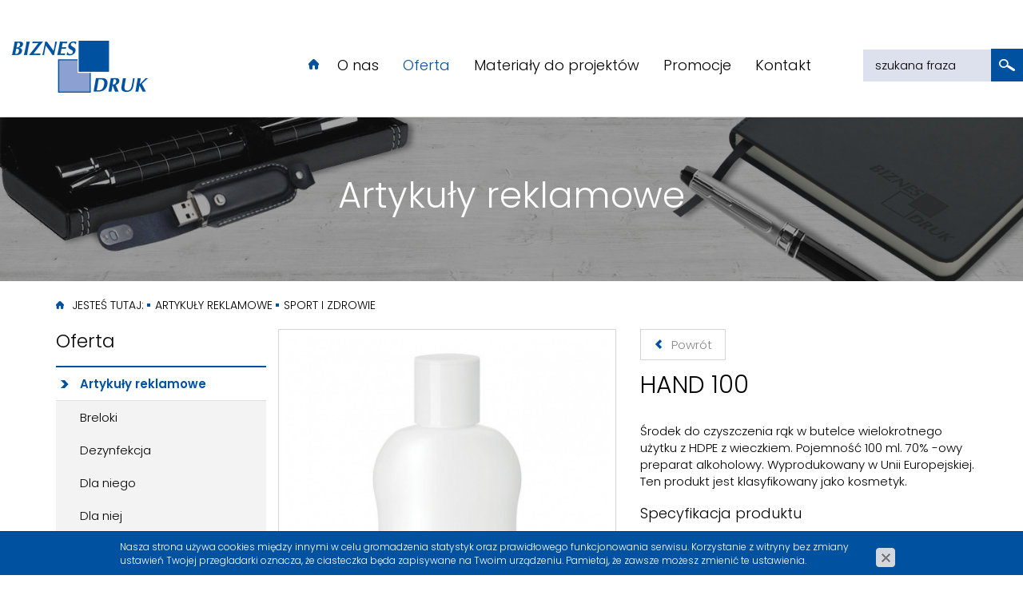

--- FILE ---
content_type: text/html; charset=utf-8
request_url: http://www.biznes-druk.pl/artykuly-reklamowe/sport-i-zdrowie/hand-100,p10215111
body_size: 5215
content:
<!DOCTYPE html>
<html lang="pl">
<head>
<!-- Google Tag Manager -->
<script>(function(w,d,s,l,i){w[l]=w[l]||[];w[l].push({'gtm.start':
new Date().getTime(),event:'gtm.js'});var f=d.getElementsByTagName(s)[0],
j=d.createElement(s),dl=l!='dataLayer'?'&l='+l:'';j.async=true;j.src=
'https://www.googletagmanager.com/gtm.js?id='+i+dl;f.parentNode.insertBefore(j,f);
})(window,document,'script','dataLayer','GTM-MVWFLFQ');</script>
<!-- End Google Tag Manager -->
<title>HAND 100 - Sport i zdrowie - Artykuły reklamowe - mi MO9988 - Biznes Druk</title>
<meta id="viewport" name="viewport" content="width=device-width, initial-scale=1.0" />
<meta http-equiv="Content-Type" content="text/html; charset=utf-8" />
<meta name="description" content="" />
<meta property="og:title" content="HAND 100"/>
<meta property="og:url" content="http://www.biznes-druk.pl/artykuly-reklamowe/sport-i-zdrowie/hand-100,p10215111"/>
<meta property="og:type" content="product"/>
<meta property="og:description" content="Środek do czyszczenia rąk w butelce wielokrotnego użytku z HDPE z wieczkiem. Pojemność 100 ml. 70% -owy preparat alkoholowy. Wyprodukowany w Unii Europejskiej. Ten produkt jest"/>
<meta property="og:site_name" content="www.biznesdruk.pl"/>
<meta property='og:image' content='http://www.biznes-druk.pl/files/902513276/w102151110,w_1500,_small.jpg'/>
<link href="/css/all_gzip.css" type="text/css" rel="stylesheet" />
<link rel="shortcut icon" href="/grafika/favicon.ico" type="image/x-icon" />
<link rel="icon" href="/grafika/favicon.ico" type="image/x-icon" />
<script src="/js/jquery_gzip.js,start_gzip.js"></script>
<!--[if lt IE 9]>
<script src="https://oss.maxcdn.com/libs/html5shiv/3.7.0/html5shiv.js"></script>
<script src="https://oss.maxcdn.com/libs/respond.js/1.4.2/respond.min.js"></script>
<![endif]-->
<link rel="canonical" href="" />
<script type="application/ld+json">
{
"@context": "http://schema.org",
"@type": "LocalBusiness",
"address": {
"@type": "PostalAddress",
"addressLocality": "Warszawa",
"streetAddress": "Zaborowska 3 lok.90",
"postalCode": "01-462",
"addressRegion": "mazowieckie"
},
"name": "Biznes Druk",
"email": "izabela.s@biznesdruk.pl",
"telephone": "226798999",
"vatID": "5242564855",
"image": "http://www.biznes-druk.pl/grafika/logo.png"
}
</script>
</head>
<body class="body prod10215111">
<!-- Google Tag Manager (noscript) -->
<noscript><iframe src="https://www.googletagmanager.com/ns.html?id=GTM-MVWFLFQ"
height="0" width="0" style="display:none;visibility:hidden"></iframe></noscript>
<!-- End Google Tag Manager (noscript) -->
<div style="display:inline;">
<img height="1" width="1" style="border-style:none;" alt="" src="//googleads.g.doubleclick.net/pagead/viewthroughconversion/975598942/?value=0&amp;guid=ON&amp;script=0"/>
</div>
</noscript>
<div class="wrapper">
<header>
<div class="logo">
<a href="/">
<img src="/grafika/logo.png" alt="Biznesdruk" />
</a>
</div>
<div class="navbar-header">
<button type="button" class="navbar-toggle" data-toggle="collapse" data-target=".navbar-collapse-header">
<span class="sr-only">Pokaż menu</span>
<span class="icon-bar"></span>
<span class="icon-bar"></span>
<span class="icon-bar"></span>
</button>
<div class="search">
<div class="search-box"></div>
<form action="/" method="GET">
<input type="text" name="q" value="" placeholder="szukana fraza" />
<button type="submit"></button>
</form>
</div>
</div>
<div class="navbar-collapse collapse navbar-collapse-header">
<ul class="nav navbar-nav navbar-right nav-header">
<li class="home">
<a href="/"></a>
</li>
<li class="mdropdown"><a tabindex="" href="/o-nas">O nas</a><ul class="dropdown-menu"><li><a href="/blog">Blog</a></li></ul></li><li class="mdropdown active"><a tabindex="" href="/oferta">Oferta</a><ul class="dropdown-menu"><li class="active"><a href="/artykuly-reklamowe">Artykuły reklamowe</a></li><li><a href="/introligatornia">Introligatornia</a></li><li><a href="/kalendarze">Kalendarze</a></li><li><a href="/oprawy-ksiazek">Oprawy książek</a></li><li><a href="/kartki-swiateczne">Kartki świąteczne</a></li><li><a href="/odziez">Odzież</a></li><li><a href="/poligrafia">Poligrafia</a></li><li><a href="/znakowanie">Znakowanie</a></li></ul></li><li class=""><a tabindex="" href="/materialy-do-projektow">Materiały do projektów</a></li><li class=""><a tabindex="" href="/promocje">Promocje</a></li><li class=""><a tabindex="" href="/kontakt">Kontakt</a></li>
</ul>
</div>
</header>
<div id="carousel" class="owl-carousel">
<div class="item">
<div class="image">
<img src="/files/1723392871/top-pages.png" alt="" />
</div>
<div class="description ">
<div>
<h2>
Artykuły reklamowe
</h2>
<div class="description-body">
</div>
</div>
</div>
</div>
</div>
<div class="container">
<ol class="breadcrumb">
<li>
Jesteś tutaj:
</li>
<li itemscope itemtype="http://data-vocabulary.org/Breadcrumb" class="breadcrumb-1">
<a itemprop="url" href="/artykuly-reklamowe">
<span itemprop="title">Artykuły reklamowe</span>
</a>
</li>
<li itemscope itemtype="http://data-vocabulary.org/Breadcrumb" class="breadcrumb-2">
<a itemprop="url" href="/artykuly-reklamowe/sport-i-zdrowie">
<span itemprop="title">Sport i zdrowie</span>
</a>
</li>
</ol>
<div id="main" class="row row-offcanvas row-offcanvas-left">
<button type="button" class="visible-xs btn-offcanvas navbar-left-toggle" data-toggle="offcanvas">
<span class="glyphicon glyphicon-share-alt"></span> Pokaż menu
</button>
<div class="col-xs-6 col-sm-3 sidebar-offcanvas" id="sidebar">
<div class="sidebar-inner">
<div class="nagl">Oferta</div>
<ul class="nav nav-left">
<li class="m1 active" id="a1723392871"><a href="/artykuly-reklamowe">Artykuły reklamowe</a></li><li class="m2" id="a931807296"><a href="/artykuly-reklamowe/breloki">Breloki</a></li><li class="m2" id="a286969870"><a href="/artykuly-reklamowe/dezynfekcja">Dezynfekcja</a></li><li class="m2" id="a90501803"><a href="/artykuly-reklamowe/dla-niego">Dla niego</a></li><li class="m2" id="a1363142106"><a href="/artykuly-reklamowe/dla-niej">Dla niej</a></li><li class="m2" id="a1521140768"><a href="/artykuly-reklamowe/dla-dzieci">Dla dzieci</a></li><li class="m2" id="a1818523228"><a href="/artykuly-reklamowe/dlugopisy">Długopisy</a></li><li class="m2" id="a407279903"><a href="/artykuly-reklamowe/do-domu">Do domu</a></li><li class="m2" id="a667897840"><a href="/artykuly-reklamowe/elektronika-i-zegary">Elektronika i zegary</a></li><li class="m2" id="a623632926"><a href="/artykuly-reklamowe/gry-i-zabawy">Gry i zabawy</a></li><li class="m2" id="a1258859684"><a href="/artykuly-reklamowe/kalkulatory">Kalkulatory</a></li><li class="m2" id="a1431132231"><a href="/artykuly-reklamowe/kubki">Kubki</a></li><li class="m2" id="a1116475562"><a href="/artykuly-reklamowe/latarki-i-lampki">Latarki i lampki</a></li><li class="m2" id="a1846716392"><a href="/artykuly-reklamowe/na-biurko">Na biurko</a></li><li class="m2" id="a277336493"><a href="/artykuly-reklamowe/narzedzia">Narzędzia</a></li><li class="m2" id="a545671312"><a href="/artykuly-reklamowe/parasole">Parasole</a></li><li class="m2" id="a2030484875"><a href="/artykuly-reklamowe/portfele">Portfele</a></li><li class="m2" id="a1505661046"><a href="/artykuly-reklamowe/smycze">Smycze</a></li><li class="m2" id="a1646690604"><a href="/artykuly-reklamowe/teczki-i-notesy">Teczki i notesy</a></li><li class="m2" id="a1862079856"><a href="/artykuly-reklamowe/termosy-piersiowki-bidony">Termosy, piersiówki, bidony</a></li><li class="m2" id="a579735982"><a href="/artykuly-reklamowe/torby">Torby</a></li><li class="m2" id="a1322657257"><a href="/artykuly-reklamowe/usb-i-akcesoria">USB i akcesoria</a></li><li class="m2" id="a1844536086"><a href="/artykuly-reklamowe/w-podrozy">W podróży</a></li><li class="m2" id="a223822161"><a href="/artykuly-reklamowe/wizytowniki">Wizytowniki</a></li><li class="m2" id="a1902084479"><a href="/artykuly-reklamowe/zapalniczki">Zapalniczki</a></li><li class="m2" id="a118460119"><a href="/artykuly-reklamowe/zestawy-upominkowe">Zestawy upominkowe</a></li><li class="m2" id="a35107419"><a href="/artykuly-reklamowe/slodycze">Słodycze</a></li><li class="m2 active" id="a902513276"><a href="/artykuly-reklamowe/sport-i-zdrowie">Sport i zdrowie</a></li><li class="m3" id="a2006771282"><a href="/artykuly-reklamowe/sport-i-zdrowie/fitness">Fitness</a></li><li class="m3" id="a296368604"><a href="/artykuly-reklamowe/sport-i-zdrowie/inne">Inne</a></li><li class="m2" id="a1190764564"><a href="/artykuly-reklamowe/wypoczynek">Wypoczynek</a></li><li class="m1" id="a246731503"><a href="/introligatornia">Introligatornia</a></li><li class="m1" id="a1833121967"><a href="/kalendarze">Kalendarze</a></li><li class="m1" id="a1316939728"><a href="/oprawy-ksiazek">Oprawy książek</a></li><li class="m1" id="a1693781120"><a href="/kartki-swiateczne">Kartki świąteczne</a></li><li class="m1" id="a833062505"><a href="/odziez">Odzież</a></li><li class="m1" id="a1058906107"><a href="/poligrafia">Poligrafia</a></li><li class="m1" id="a1344903004"><a href="/znakowanie">Znakowanie</a></li>
</ul>
</div>
</div>
<div id="content" class="col-sm-9 col-xs-12">
<div class="product" itemscope itemtype="http://schema.org/Product">
<div class="row">
<div class="col-md-6 col-sm-12 col-xs-12 product-name">
<a href="javascript:window.history.back();" class="btn-back">Powrót</a>
<h1 itemprop="name">HAND 100</h1>
</div>
<div class="col-md-6 col-sm-12 col-xs-12"><div class="images">
<div class="image">
<a class="DmsImageBox" href="/files/902513276/w102151110,w_1200,_small.jpg"><img src="/files/902513276/w102151110,w_430,h_430,wo_450,ho_450,_small.jpg" alt="HAND 100" /></a>
</div>
</div></div>
<div class="col-md-6 col-sm-12 col-xs-12">
<!-- START .description !-->
<div class="description">
<p>Środek do czyszczenia rąk w&nbsp;butelce wielokrotnego użytku z HDPE z wieczkiem. Pojemność 100 ml. 70% -owy preparat alkoholowy. Wyprodukowany w&nbsp;Unii Europejskiej. Ten produkt jest klasyfikowany jako kosmetyk.</p>
<h4>Specyfikacja produktu</h4>
<table class="data">
<tr>
<td>Kod produktu</td>
<td><div class="code"><span class="value" itemprop="productID">mi MO9988</span></div></td>
</tr>
<tr>
<td>Materiał:</td>
<td>Item with multi-materials</td>
</tr>
<tr>
<td>Wymiary:</td>
<td>6,2x3,2x11,1 cm</td>
</tr>
</table>
<!-- START .prices !-->
<div class="prices">
<form onsubmit="return checkProdukt();" action="?" method="get" class="nomargs" name="zakup">
<input type="hidden" name="rkup" value="664475542">
<input type="hidden" name="ext" value="A" />
<input type="hidden" name="PHPSESSID" value="" />
<div class="price price-small">Cena netto: kalkulacja indywidualna</div>
<h4>Kolory tego produktu</h4>
<div class="variants">
<select name="kup" id="kup" class="form-control">
<option value="10215111">biały (mi MO9988-06)</option>
</select>
<table class="table">
<tr>
<td>
<span class="color" style="background: #FFF;"></span>
</td>
<td>biały</td>
<td class="hidden-mobile">mi MO9988-06</td>
<td>
<a data-id="10215111">zobacz</a>
</td>
</tr>
</table>
<div class="offers-div">
<div id="w10215111" class="offers" itemprop="offers" itemscope itemtype="http://schema.org/Offer">
<span itemprop="name">biały</span>
<span itemprop="mpn">mi MO9988-06</span>
<span class="price"><span itemprop="price" content="0">0</span> <span itemprop="priceCurrency" content="PLN">zł</span></span>
<span class="availability" itemprop="availability" content="OutOfStock">Produkt niedostępny</span>
<img src="/files/10215111/w102151110,w_430,h_430,wo_450,ho_450,_small.jpg" />
</div>
</div>
</div>
</form>
</div>
<!-- END .prices !-->
</div>
<!-- END .description !-->
</div>
</div>
<!-- END .row !-->
<div class="product-bottom">
</div>
<div class="product-form">
<div class="title">
Prześlij zapytanie/zamówienie
</div>
<div class="form-container">
<div class="formularz">
<form role="form" class="form-horizontal dmsvalidate" name="f784795983" method="post" action="/?file_id=902513276&more=10215111" enctype="multipart/form-data">
<input type="hidden" name="form_id" value="784795983" />
<input type="hidden" name="sform" value="0" /><div id="tr_f1992379390" class="form-group">
<label class="col-sm-3 control-label" for="f1992379390">Produkt</label>
<div class="col-sm-8">
<input class="form-control" id="f1992379390" rel="" type="text" name="f1992379390" value="" />
</div>
</div><div id="tr_f847904117" class="form-group">
<label class="col-sm-3 control-label" for="f847904117">Nazwa firmy <span class='req'>*</span></label>
<div class="col-sm-8">
<input class="form-control" id="f847904117" rel="req" type="text" name="f847904117" value="" />
</div>
</div><div id="tr_f665367085" class="form-group">
<label class="col-sm-3 control-label" for="f665367085">E-mail <span class='req'>*</span></label>
<div class="col-sm-8">
<input class="form-control" id="f665367085" rel="req_email" type="text" name="f665367085" value="" />
</div>
</div><div id="tr_f1892188716" class="form-group">
<label class="col-sm-3 control-label" for="f1892188716">Telefon</label>
<div class="col-sm-8">
<input class="form-control" id="f1892188716" rel="" type="text" name="f1892188716" value="" />
</div>
</div><div class="form-group" id="tr_f2064310540">
<label class="col-sm-3 control-label" for="f2064310540">Wybierz handlowca <span class='req'>*</span></label>
<div class="col-sm-8">
<select class="form-control" rel="req" name="f2064310540">
<option value="">Wybierz</option><option value="Izabela Szymańska" >Izabela Szymańska</option><option value="Karol Baka" >Karol Baka</option> </select></div></div><div class="form-group" id="tr_f1894744834">
<label class="col-sm-3 control-label" for="f1894744834">Treść</label>
<div class="col-sm-8">
<textarea class="form-control" rel="" rows="5" name="f1894744834"></textarea>
</div>
</div>
<div class="form-group">
<div class="col-sm-8 col-sm-offset-3" style="margin-bottom: 10px">* - pola wymagane</div>
<div class="submit-div col-sm-8 col-sm-offset-3"><button type="submit" class="btn btn-default" />Wyślij</button></div>
</div>
</form>
</div>
</div>
<script>
$('#f1992379390').val('HAND 100').parent().parent().hide();
$('form[name=f784795983] .form-group').each(function(){
var label = $(this).find('label');
var label_text = $(label).text();
label.remove();
$(this).find('.col-sm-8').find('input').attr('placeholder', label_text);
if ($(this).find('.col-sm-8').find('textarea').length)
{
$(this).find('.col-sm-8').attr('class', 'form-item form-item-textarea');
}
else
{
$(this).find('.col-sm-8').attr('class', 'form-item');
}
});
$('form[name=f784795983] .form-control').unwrap();
$('form[name=f784795983] .form-group:last-child').remove();
$('form[name=f784795983]').append('<button type="submit">Wyślij</button>');
</script>
</div>
</div>
<!-- START .product !-->
</div>
</div>
</div>
<footer>
<a class="scrollup" href="#">w górę</a>
<div class="container">
<div class="footer">
<div class="order">
Chcesz złożyć zamówienie?<br />
<span>Wystarczy, że do nas zadzwonisz lub napiszesz!</span>
</div>
<div class="contact">
<div class="contact-1">
<img src="/grafika/ico-headphones.png" alt="" />
Iza <br />
<a href="tel:668308340"><span>668 308 340</span></a> <br />
<a class="mailer"> izabela.s|biznesdruk.pl| |<span id="mail">izabela.s|biznesdruk.pl</span></a>
</div>
<div class="contact-2">
<img src="/grafika/ico-headphones.png" alt="" />
Karol<br />
<a href="tel:668308350"><span>668 308 350</span></a> <br />
<a class="mailer"> karol.b|biznesdruk.pl| |<span id="mail">karol.b|biznesdruk.pl</span></a>
</div>
<div class="contact-3">
<img src="/grafika/ico-headphones.png" alt="" />
Marta<br />
<a href="tel:668308350"><span>660 715 862</span></a> <br />
<a class="mailer"> marta.p|biznesdruk.pl| |<span id="mail">marta.p|biznesdruk.pl</span></a>
</div>
</div>
</div>
<div class="copyright">
<div class="copy_adres">
Biznes Druk, ul. Opolska 23/2 05-270 Marki<br />
<a class="mapa-link" href="/kontakt">zobacz na mapie</a>
</div>
<div class="copy">
&copy; 2016 Biznes Druk | Wszelkie prawa zastrzeżone<br />
Projekt &amp; <a href="http://www.dms-cms.pl">CMS</a>: <a title="Projektowanie stron Warszawa" href="http://www.zstudio.pl">www.zstudio.pl</a>
</div>
</div>
</div>
</footer>
</div>
<script async src="/js/all_ex_gzip.js" type="text/javascript"></script>
</body>
</html>

--- FILE ---
content_type: text/plain
request_url: https://www.google-analytics.com/j/collect?v=1&_v=j102&a=757457006&t=pageview&_s=1&dl=http%3A%2F%2Fwww.biznes-druk.pl%2Fartykuly-reklamowe%2Fsport-i-zdrowie%2Fhand-100%2Cp10215111&ul=en-us%40posix&dt=HAND%20100%20-%20Sport%20i%20zdrowie%20-%20Artyku%C5%82y%20reklamowe%20-%20mi%20MO9988%20-%20Biznes%20Druk&sr=1280x720&vp=1280x720&_u=YEBAAEABAAAAACAAI~&jid=1542329234&gjid=1166370406&cid=804349227.1766256430&tid=UA-84160328-1&_gid=897982687.1766256430&_r=1&_slc=1&gtm=45He5ca1n81MVWFLFQv840888670za200zd840888670&gcd=13l3l3l3l1l1&dma=0&tag_exp=103116026~103200004~104527907~104528501~104684208~104684211~105391252~115583767~115938465~115938469~116184927~116184929~116251938~116251940~116682875&z=1672935518
body_size: -450
content:
2,cG-MKVLZ4S551